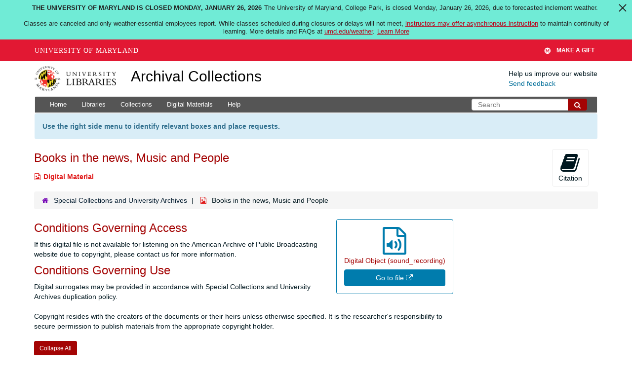

--- FILE ---
content_type: text/html; charset=UTF-8
request_url: https://archives.lib.umd.edu/repositories/2/digital_objects/12537
body_size: 2261
content:
<!DOCTYPE html>
<html lang="en">
<head>
    <meta charset="utf-8">
    <meta name="viewport" content="width=device-width, initial-scale=1">
    <title></title>
    <style>
        body {
            font-family: "Arial";
        }
    </style>
    <script type="text/javascript">
    window.awsWafCookieDomainList = [];
    window.gokuProps = {
"key":"AQIDAHjcYu/GjX+QlghicBgQ/7bFaQZ+m5FKCMDnO+vTbNg96AHzOpaJdCT16BNTHHOlBrRcAAAAfjB8BgkqhkiG9w0BBwagbzBtAgEAMGgGCSqGSIb3DQEHATAeBglghkgBZQMEAS4wEQQME93hLjFno3N6GTj9AgEQgDt/iV7X9Hdzof9EfVmH2hm5ve21Uzi52f21MPofygpjydkfDxvTMDpVtHV/BR549NavJWgn0JGR+3yffA==",
          "iv":"D549bQHnpQAAAo/Z",
          "context":"2T1U0qvYnCQC0fkmAYr9h+fFv0+r/RBW+md+1oT83hDSVexfAXJ55cC6wJszc8TAz3zvPMCaAiCvrAKZB+E5OtOa1NM+Y4F1jLTxzzE6uW2cugmBhX5JctgTBwuYa4pu8o/4kDPhm57xju8ay1TNw8mGCfP+GqboVlYDoIIpefmOsoyBPTICXr6ECCV09PH5lnMsSYbdXsPAenUNq5XYO3tgmao3sFb3LyqgdZC6fhlCGUqWDbVKqRO+S+JLOT8Xc5BSHkIjV/FvStf/qB3CFakx0BkORpNvTCkxwzofQ0Huq0hraHzYlWmQMhHtLHVq2B72Bz/[base64]/vLFbfUesWDjUO7Yt4TsUgVzIW/MFqYjYF1s538W+3nD0/LSmGMV3PF5sY9UeoWY9GyVrhtv0EIEaqf68xoT7dMnHXuI5YEQfZ6I/Gxx97NafvZxPxQnf3xCid0uxf5UCzUWTIb9/FJjLEiiImL+dV7gSrsDgKejvvPW+W2yY2fQMukLPWY8fHgo+xHJQralVIradejqxW6vesDZ1Sr06O0GaRAs9ZdOtdKCeroVPuU78cw4jDxMnhe37FZo"
};
    </script>
    <script src="https://242ca8fe7f10.63f99d93.us-east-2.token.awswaf.com/242ca8fe7f10/9e89e9a0218e/bf23a9a77b85/challenge.js"></script>
</head>
<body>
    <div id="challenge-container"></div>
    <script type="text/javascript">
        AwsWafIntegration.saveReferrer();
        AwsWafIntegration.checkForceRefresh().then((forceRefresh) => {
            if (forceRefresh) {
                AwsWafIntegration.forceRefreshToken().then(() => {
                    window.location.reload(true);
                });
            } else {
                AwsWafIntegration.getToken().then(() => {
                    window.location.reload(true);
                });
            }
        });
    </script>
    <noscript>
        <h1>JavaScript is disabled</h1>
        In order to continue, we need to verify that you're not a robot.
        This requires JavaScript. Enable JavaScript and then reload the page.
    </noscript>
</body>
</html>